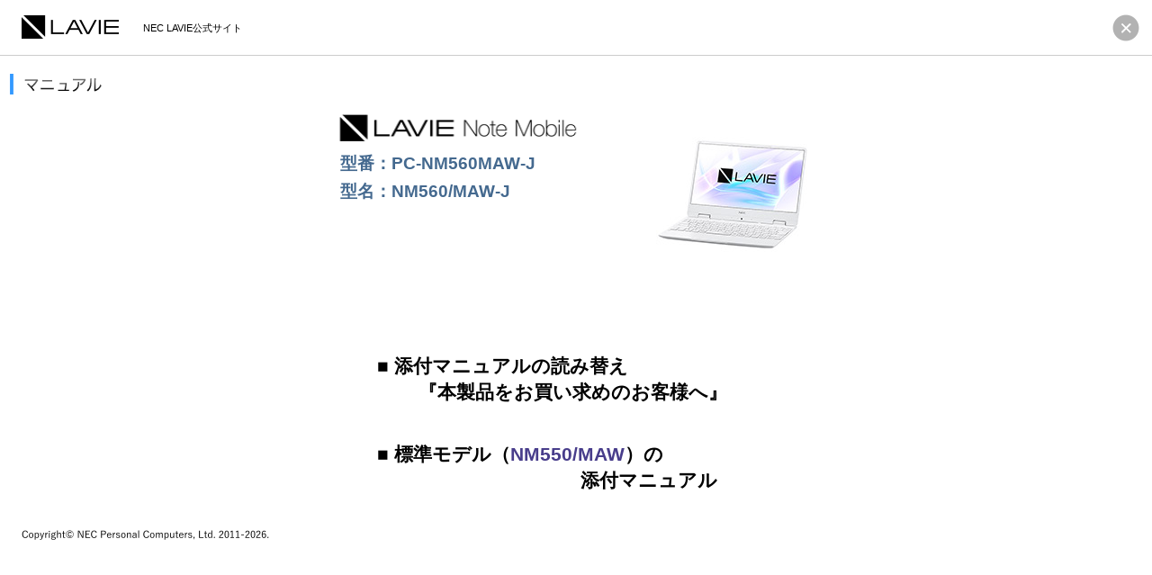

--- FILE ---
content_type: text/html
request_url: https://support.nec-lavie.jp/e-manual/m/nx/lv/original/html/nm560maw-j.html
body_size: 1707
content:
<html>
	<head>
		<title>LAVIE Note Mobile</title>
		<meta http-equiv="Content-Type" content="text/html; charset=UTF-8">
		<script language="JavaScript">
			<!--
			if ( navigator.appName.charAt(0)=="M" && navigator.appVersion.charAt(0) < 4 && navigator.appVersion.charAt(25)=="A" ) {
			var flug = 1;
			var picrobo = 1;
			}
			// -->
		</script>
		<script language="JavaScript" src="../../../html/flug.js"></script>
		<link href="../../../css/emanual3.css" rel="stylesheet" type="text/css">
		<script src="/navigate/common/js/jquery.js" type="text/javascript"></script>
		<script src="/navigate/common/js/jquery.gsap.min.js" type="text/javascript"></script>
		<script src="/navigate/common/js/TweenMax.min.js" type="text/javascript"></script>
		<script src="/navigate/common/js/1609common.js" type="text/javascript"></script>
		<script src="/navigate/common/js/utils.js" type="text/javascript"></script>
		<script src="/navigate/common/js/ga.js" type="text/javascript"></script>
	</head>
	<body>

<!-- ヘッダー -->
		<div class="clearfix">
			<div id="modal" class="modal modal_element">
				<div class="modal_header">
					<div class="logo_121ware"><a href="https://www.nec-lavie.jp/" target="_blank"><img src="/navigate/common/images/lavie_logo.png" width="108" height="26" border="0" alt="NEC LAVIE公式サイト"></a>
						<span>NEC LAVIE公式サイト</span>
					</div>
					<img class="modal_close_btm" src="/navigate/common/images/modal_close_03.png" width="30" height="30" alt=""/>
				</div>
				<div class="modal_back"><img src="/navigate/common/images/transparent.png" width="10" height="10" alt=""></div>
			</div>
		</div>
<!-- ヘッダーここまで -->
<!-- 型番 -->
		<div class="clearfix" style="margin: 10px; width: 80%;">
			<img src="../../../images/cti_manual_01.gif" alt="マニュアル" height="23" border="0">
		</div>

		<div style="margin-top:15px" align="CENTER">
			<div class="InfoBox clearfix">
				<div class="imageArea"><img src="images/nm560maw-j.jpg" width="192" height="192" alt="LAVIE Note Mobile 本体" border="0"></div>
				<div class="infoArea">
					<p><img src="../../201901/html/images/lg_nm.gif" width="302" height="44" alt="LAVIE Note Mobile" border="0"></p>
					<p class="info1">型番：PC-NM560MAW-J</p>
					<p class="info1">型名：NM560/MAW-J</p>
				</div>
			</div>
		</div>
<!-- 型番ここまで -->
<!-- 検索ここから -->
<div class="search_div">
		<div style="MARGIN-TOP:15px" align="CENTER">
			<form name="AccelaBizSearchASPForm" id="bizsearchAspForm" action="http://bizsearch-asp.accelatech.com/bizasp/index.php" method="get" target="_blank">
				<div class="clearfix" style="padding-bottom: 4px;">
					<div class="steplink"><a href="../../../../help/index.html" target="_blank">検索の使い方</a></div>
					<div class="title">マニュアルの掲載内容をキーワードで検索します。</div>
				</div>
				<div class="clearfix">
					<img src="/navigate/support/e-manual/images/ic_search_01.gif" width="27" height="51" alt="" border="0" style="margin-right: 6px;">
					<input type="text" name="q" value="" id="bizsearchAspQuery" class="inputBox">
					<input type="image" src="/navigate/support/e-manual/images/bt_search_01.gif" width="83" height="51" alt="検索">
				</div>
				<input type="hidden" name="corpId" value="atc110096" id="bizsearchAspCorpId">
				<input type="hidden" name="en" value="">
				<input type="hidden" name="layout" value="1">
				<input type="hidden" name="hits" value="">
				<input type="hidden" name="s1_1" value="PC-NM560MAW-J">
				<input type="hidden" name="facet1" value="str1_1:-1:c:f:pc-nm560maw-j str1_2:-1:c:f str1_3:-1:l:f">
				<input type="hidden" name="s1_1p" value="1">
				<input type="hidden" name="return_url" value="http://121ware.com/e-manual/m/nx/lv/original/html/nm560maw-j.html">
			</form>
		</div>
</div>
<style type="text/css">
.search_div {display:none;}
</style>
<!-- 検索ここまで -->
<!-- マニュアル -->
		<div style="margin-top:30px" align="CENTER">
			<table width="550" border="0" cellspacing="0" cellpadding="0">
				<tr>
					<td colspan="3" height="50"></td>
				</tr>
				<tr>
					<td></td>
					<td colspan="2" width="580"><img src="../../../image/space.gif" width="50" height="1" alt="" border="0">
						<span class="tableTxt2">■ </span><a href="/e-manual/m/nx/lv/original/pdf/853_811192_329_a.pdf" target="_blank" class="tableTxt">添付マニュアルの読み替え<br>
						<img src="../../../image/space.gif" width="100" height="1" alt="" border="0">『本製品をお買い求めのお客様へ』</a>
					</td>
				</tr>
				<tr>
					<td  colspan="3" height="40"></td>
				</tr>
				<tr>
					<td></td>
					<td colspan="2"><img src="../../../image/space.gif" width="50" height="1" alt="" border="0">
						<span class="tableTxt2">■ </span><a href="../../201901/html/nm550maw.html" class="tableTxt">標準モデル（<span class="tableTxt3">NM550/MAW</span>）の<br>
						<img src="../../../image/space.gif" width="280" height="1" alt="" border="0">添付マニュアル</a>
					</td>
				</tr>
			</table>
		</div>
<!-- マニュアルここまで -->
<!-- フッター -->
		<div class="modal">
			<div class="modal_footer"><img class="copyright_pic" src="/navigate/common/images/footer_copyright.png" width="560" height="28" alt=""/></div>
		</div>
		<div id="go_top"><img src="/navigate/common/images/201609gotop.png" width="50" height="50" alt="go top"/></div>
<!-- フッター -->

	</body>
</html>


--- FILE ---
content_type: text/html
request_url: https://support.nec-lavie.jp/e-manual/m/nx/lv/original/html/[object%20Object]
body_size: 2290
content:
<!DOCTYPE html>
<html>
<head>
<meta charset="UTF-8">
<title>Insert title here</title>
<style type="text/css">
@charset "UTF-8";
body { margin: 0; }

header.global, footer.global { text-align: center; background-color: #00ffff; padding: 1em; }

/*--------------------------------------------

	Main Config Contents

--------------------------------------------*/
#error-contents { -webkit-text-size-adjust: none; font-size: 13px; color: #333333; font-family: "游ゴシック体", "Yu Gothic", YuGothic, "ヒラギノ角ゴ Pro W3", "Hiragino Kaku Gothic Pro", "メイリオ", Meiryo, Osaka, "ＭＳ Ｐゴシック", "MS PGothic", sans-serif; 	/*--------------------------------------------

		Local Shared Styles

--------------------------------------------*/ 	 }
#error-contents a { text-decoration: none; }
#error-contents h1, #error-contents h2, #error-contents h3, #error-contents h4, #error-contents h5, #error-contents p, #error-contents ul, #error-contents li, #error-contents dd, #error-contents dt, #error-contents dl { margin: 0; padding: 0; list-style: none; }
#error-contents .green { color: #6abf4a; }
#error-contents .red { color: #ff3c67; }
#error-contents .blue { color: #066aa9; }
#error-contents .orange { color: #ff5a00; }
#error-contents .gray { color: #797c86; }
#error-contents .sosumi { font-size: 12px !important; }

#error-body { max-width: 1240px; min-height: 600px; min-width: 900px; margin: 0 auto; line-height: 1.8em; text-align:center;}
#error-body a { cursor: pointer; }
#error-body a.arrow { padding-right: 1.5em; background: url("/sorry/images/icon_right-arrow-circled-black.png") no-repeat 100% 50%; background-size: 14px 14px; }
#error-body a:hover { color: #ffffff; }
#error-body a:link { color: #ffffff; text-decoration:underline;}

/* Config Body End */

/*--------------------------------------------

Error Page

--------------------------------------------*/
#error-contents.error #error-body { /*min-height: 550px; */ margin-top: 90px; }
#error-contents.error #error-body div#error-box { background-color: #333333; padding: 60px; border-radius:7px; border:none; color: #ffffff; /*box-shadow: 0px 20px 40px rgba(0,0,0,0.4);*/ }
#error-contents.error #error-body div#error-box .special-error{ color: #ffffff; font-size: 25px; line-height: 2.5em; background: none; padding: 0; font-weight: bold; margin-bottom: 1em;  text-align:center; }
#error-contents.error #error-body div#error-box  h1{ text-align:center; margin:10% auto; }
#error-contents.error #error-body div#error-box  h1 .logo{ width:30%; margin-bottom:20px; }
#error-contents.error #error-body div#error-box  p span.size4 { font-size: 15px; }

#error-body #ok-buttons { margin:5% auto; text-align: center; }
#error-body #ok-buttons a::before { background: rgba(0, 0, 0, 0) url("/sorry/images/icon_right-arrow-circled-white.png") no-repeat scroll 85% 50% / 20px 20px; content: ""; display: block; float: right; height: 48px; line-height: 48px; width: 20px; }
#error-body #ok-buttons a { border: 2px solid #ffffff; border-radius: 35px; color: #ffffff; display: block; font-size: 30px; height: 48px; line-height: 48px; opacity: 0.7; padding: 8px 20px; text-align: center; text-decoration: none; width: 6em; margin:0 auto; }
#error-body #ok-buttons a:hover { opacity: 1; }


/*--------------------------------------------

Responsive

--------------------------------------------*/
@media screen and (max-width: 1430px) { #error-body { padding: 0 20px; }
  #error-body .multi-items-per-row li { width: 25% !important; } }
@media screen and (max-width: 1200px) { #error-body .multi-items-per-row li { width: 33.3% !important; }
  #error-body footer#local2 .footer-left p.bottom b { display: block; }
  #error-body footer#local2 .footer-right .bar { width: 210px !important; } }
/*--------------------------------------------

Styles for Phones

--------------------------------------------*/
@media screen and (min-width: 481px) and (max-width: 1200px) { body { width: 1200px; }
  body #error-contents, body #error-body, body footer#local .content { /*min-width: 100% !important; width: 100%!important; */ }
  body #error-contents { box-sizing: border-box; }
  body #error-contents .side.left { /*width: 68% !important; margin-right:0; */ }
  body #error-contents .side.right { /*width: 30% !important; */ } }
@media screen and (max-width: 480px) { nav#local ul { display: none; }

  #error-contents { width: 100%; min-width: 100%; padding: 0; font-size: 1.4rem; line-height: 1.6rem; }
  #error-contents #error-body { min-width: 100%; width: 100%; position: relative; padding: 0; text-align:left; }
  #error-contents .arrow { background-size: 1em 1em !important; }
  #error-contents h2 { font-size: 1.5rem; padding: 18px 15px; }


  /*--------------------------------------------  	Mobile Error Page  	--------------------------------------------*/
  #error-body #ok-buttons { margin:10% auto; }
  #error-contents.error #error-body { min-height: 100%; margin-top: 20px; padding: 4%; box-sizing: border-box; }
  #error-contents.error #error-body div#error-box { padding: 30px 15px 80px; box-sizing: border-box; }

  #error-contents.error #error-body div#error-box .special-error{  font-size: 2rem; line-height:2.7rem; }
  #error-contents.error #error-body div#error-box h2 { font-size: 1.2rem;  }
  #error-contents.error #error-body div#error-box  p span.size4 { font-size: 13px; line-height:1.3rem; }
  
  #error-body #ok-buttons a::before { background: rgba(0, 0, 0, 0) url("/sorry/images/icon_right-arrow-circled-white.png") no-repeat scroll 85% 50% / 16px 16px; width: 16px; }
  #error-body #ok-buttons a { font-size: 20px; padding: 0 20px; }
}

@media only screen and (orientation:portrait){
   /* Portraitモード（縦向き）用 */
   body {
      width:768px;
   }
}
/*--------------------------------------------

Styles for Tablet

--------------------------------------------*/
html.isTablet { width: 1200px; }
html.isTablet body { width: 1200px; }



/*--------------------

Vendor Hack

---------------------*/
body.isIE10 footer#local .footer-left .top, body.isIE9 footer#local .footer-left .top { margin-top: 10px; }
body.isIE10 footer#local .footer-left .bottom, body.isIE9 footer#local .footer-left .bottom { bottom: 14px !important; }

#error-body a:link { color: #ffffff; text-decoration:underline;}
#error-body a:visited { color: #ffffff; text-decoration:underline;}
#error-body a:hover { color: #ffffff; }
#error-body a:active { color: #ffffff; text-decoration:underline;}


/*170823追記　RWD化*/
@media only screen and (orientation:portrait){
   body {width:100%;}
}
@media screen and (max-width: 480px){
body,#error-contents,#error-contents #error-body {width: 100%;}
#error-contents.error #error-body div#error-box  h1{margin:5% auto; }
#error-contents.error #error-body {margin-top: 0px;}
#error-contents.error #error-body div#error-box  p,#error-contents.error #error-body div#error-box  p span.size4 {line-height:1rem;}
}
/*170823追記　RWD化ここまで*/
</style>
</head>
<body>
<div id="error-contents" class="error">
    <div id="error-body">
      <div id="error-box">
        <h1><img src="/include/sorry/images/lavie-logo_white.png" alt="" class="logo"></h1>
        <h2 class="special-error">タイムアウト、または存在しないアドレスです。</h2>
        <p><span class="size4 sep">操作されない状態が約8分間継続しタイムアウト(時間切れ)となったか、存在しないURLがリクエストされました。<br>NEC LAVIE 公式サイトを続けてご覧いただくには、 <a href="http://nec-lavie.jp">NEC LAVIE 公式サイト</a>のお探しのページへ移動してください。<br>（ログインされていた方は、再度、IDとパスワードの入力をお願いいたします）</span></p>
      </div>
    </div>
    </div>
</body>
</html>

--- FILE ---
content_type: text/html
request_url: https://support.nec-lavie.jp/navigate/common/slidebanner/slide_pc.html
body_size: 113
content:
<script>(function(){var fragmentElement=document.querySelector("#fragment-82728-1");$(".js-nextlink").each(function(){$(this).on("click",function(){location.href=$(this).attr("href")})})})();</script>
<a href="/navigate/support/webchat_sp/index.html" target="_top" class="js-nextlink"><img src="/navigate/common/slidebanner/images/img_slide_pc.gif" width="246" height="130" alt=""></a>


--- FILE ---
content_type: text/css
request_url: https://support.nec-lavie.jp/e-manual/m/nx/css/emanual3.css
body_size: 3268
content:
@charset "UTF-8";

/* ▼ リセット ===== */
h1, h2, h3, h4, h5, h6, p, ul, ol, li, dl, dt, dd {
	margin: 0;
	padding: 0;
	font-size: 1.0em;
	font-weight: normal;
	text-align: left;
	letter-spacing: 0;
}
img {
	margin: 0;
	padding: 0;
	border-style: none;
}
li {
	list-style-type: none;
}

/* ▼ 基本設定 ===== */
.block {
	display:block;
}
.hfArea {
	display: none;
	text-align: center;
}
.hfArea .clearfix {
	padding: 0 10px;
	text-align: left;
}
/*
A:link    {color:#0066CC; text-decoration:underline;}
A:visited {color:#0066CC; text-decoration:underline;}
A:hover   {color:#FF3300; text-decoration:underline;}
A:active  {color:#FF3300; text-decoration:underline;}
*/
A:link    {color:#0000A0; text-decoration:underline;}
A:visited {color:#0000A0; text-decoration:underline;}
A:hover   {color:red; text-decoration:underline;}
A:active  {color:orange; text-decoration:underline;}
body {
	background: #ffffff;
/*	font-size: medium;*/
	font-size: 14pt;
}

/* ▼ エリア位置 ===== */
.fleft{
	float: left !important;
}
.fright{
	float: right !important;
}
/*.clearfix {
	zoom: 1;
}
.clearfix:after {
	content: ".";
	display: block;
	height: 0;
	clear: both;
	visibility: hidden;
}*/

/* ▼ テキスト位置 ===== */
.tleft{
	text-align: left !important;
}
.tright{
	text-align: right !important;
}
.tcenter {
	text-align: center !important;
}
.mcenter {
	margin-left: auto !important;
	margin-right: auto !important;
}
.vmiddle{
	vertical-align: middle !important;
}

/* ▼ テキストサイズ ===== */
.s08 {
	font-size:80%;
}
.s09 {
	font-size:90%;
}
.s10 {
	font-size:100%;
}
.s11 {
	font-size:110%;
}
.s12 {
	font-size:120%;
}
.s13 {
	font-size:130%;
}
.s14 {
	font-size:140%;
}
.s15 {
	font-size:150%;
}
.s16 {
	font-size:160%;
}
.s17 {
	font-size:170%;
}

/* ▼ 固有ID ===== */
#header {
	margin: 0 0 10px;
	padding: 0;
	background: url(/help/images/help_hbk.gif) center bottom repeat-x;
	zoom: 1;
}
#header2 {
	margin: 0 0 10px;
	padding: 0;
	background: url(/navigate/products/common/direct/header/images/nv_another_02.gif) center bottom repeat-x;
	zoom: 1;
}
#footer {
	background: url(/help/images/help_fbk.gif) center left repeat-x;
	zoom: 1;
}
#footer2 {
	padding-top: 6px;
	_padding-top: 4px;
	text-align: right;
	background: url(/navigate/products/common/direct/footer/images/img_line.gif) left top repeat-x;
	zoom: 1;
}
#header img, #header2 img, #footer img {
	display: block;
	float: left;
	margin: 0;
}
#header img, #header2 img {
	_margin-left: -3px;
}
#header div  {
	float: right;
	background: url(/help/images/help_h5.gif) center right no-repeat;
}
#header div #closeBtn {
	margin-right: 9px;
}
* html #header div #closeBtn {
	display: inline;
}
#footer img#copy {
	float: right;
}
#header2 #closeBtn {
	float: right;
}
#header:after, #header a:after, #header2:after, #footer:after {
	content: ".";
	display: block;
	height: 0;
	clear: both;
	visibility: hidden;
}
#mda {
	float: right;
}
#topagetop {
/*	width: 950px;*/
	margin: 20px 10px;
	text-align: right;
}
#topagetop a {
	padding-left: 12px;
	background: url(../../help/images/img_arrow_08.gif) left center no-repeat;
}
#bizsearchAspForm {
	width: 545px;
}
#bizsearchAspForm img,
#bizsearchAspForm input {
	vertical-align: middle;
}
#bizsearchAspForm .steplink {
	float: right;
	font-size: 75%;
	_font-size: 66%;
	padding: 0 12px 0 8px;
	background: url(../../help/images/img_arrow_01.gif) left center no-repeat;
}
#bizsearchAspForm .title {
	font-size: 90%;
	_font-size: 80%;
	font-weight: bold;
}
#bizsearchAspForm #bizsearchAspQuery {
	background: #e4f0ff;
	width: 400px;
	padding: 5px;
	font-size: 150%;
	font-size: 200%\9;
}


/* ▼ 印刷用 ===== */
@media print {
	iframe {
		width: 100%;
		height: 100%;
		position: relative;
	}
	#header, #footer, .widenavi, .gotop {
		display: none;
	}
	.printnone {
		display: none;
	}
	.pbreak{
		margin: 0;
		padding: 0;
		font-size: 1px;
		line-height: 0%;
		page-break-after: always;
	}
}

.break {
	page-break-before: always;
}
/* 販売店モデル対応 */
#bizsearchAspForm .steplink a {
	font-size: 100%!important;
	font-weight: normal!important;
	text-decoration: underline!important;
}
#topagetop a {
	font-size: 70%!important;
	font-weight: normal!important;
	text-decoration: underline!important;
}
#bizsearchAspForm .steplink A:link    { color:#0066CC!important; }
#bizsearchAspForm .steplink A:visited { color:#0066CC!important; }
#bizsearchAspForm .steplink A:hover   { color:FF3300!important; }
#bizsearchAspForm .steplink A:active  { color:FF3300!important; }
#topagetop A:link    { color:#0066CC!important; }
#topagetop A:visited { color:#0066CC!important; }
#topagetop A:hover   { color:FF3300!important; }
#topagetop A:active  { color:FF3300!important; }

.InfoBox {
	width: 545px;
}
.InfoBox .imageArea {
	float: right;
}
/*
.InfoBox .imageArea img {
	border: 1px solid #cccccc;
}
*/
.InfoBox .infoArea p {
	padding-bottom: 5px;
}
.InfoBox .infoArea .info1 {
	padding-left: 10px;
	font-size: 100%;
	font-weight: bold;
	color: #44698f;
}
.InfoBox .infoArea .info2 {
	font-weight: bold;
	font-size: 66%;
	padding-left: 25px;
}
.InfoBox .infoArea .infoSelect {
	font-size: 66%;
	padding-left: 25px;
	line-height: 120%;
}
.InfoBox .infoArea .infoSelect .red {
	color: #ff0000;
	font-size: 90%;
}
.c2 {
	font-size: 66%;
}
.manualBox {
	width: 545px;
	text-align: left;
	font-size: 100%;
	_font-size: 90%;
}
.manualBox .clearfix {
	padding-bottom: 5px;
	line-height: 120%;
}
.manualBox .left {
	float: left;
	width: 270px;
}
.manualBox .right {
	float: right;
	width: 270px;
}
.manualBox .center {
	width: 400px;
	margin: 0 0 10px 50px;
	padding: 10px;
}
.manualBox .center:after {
	content: ".";
	display: block;
	height: 0;
	clear: both;
	visibility: hidden;
}
.manualBox .green {
	background: #e3f9d5;
}
/*
.manualBox dt {
	float: left;
	width: 30px;
}
.manualBox dd {
	float: left;
	padding-left: 23px;
	width: 217px;
	_width: 240px;
}
.manualBox dd.web {
	background: url(../images/web.jpg) left top no-repeat;
}
.manualBox span.atten {
	color: #f00;
	font-size: 66%;
}
*/
.manualBox .center dd {
	width: auto;
}
.c3 {
	font-size: 75%;
}
table.list td {
	font-size: 120%;
}
.manualBox dt {
	float: left;
	padding-left: 25px;
	width: 30px;
	_width: 55px;
}
.manualBox dt.web {
	background: url(../images/ic_web.gif) left top no-repeat;
}
.manualBox dt.hdd {
	background: url(../images/ic_hdd.gif) left top no-repeat;
}
.manualBox dd {
	float: left;
	width: 215px;
}
.attenBox {
	padding-bottom: 30px;
	width: 545px;
	text-align: left;
	font-size: 75%;
	_font-size: 66%;
	color: #ff3300;
}
.attenBox p {
	padding: 5px 0 0;
}
.attenBox img {
	vertical-align: middle;
}

a.tableTxt:link {
	color :black ;
	text-decoration:none ;
	font-weight:bold ;
	font-size:16pt;
}
a.tableTxt:visited {
	color:black;
	text-decoration:none;
	font-weight:bold;
	font-size:16pt;
}
a.tableTxt:hover {
	color:#0000a0;
	text-decoration:underline;
	font-weight:bold;
	font-size:16pt;
}
a.tableTxt:active {
	color:orange;
	text-decoration:underline;
	font-weight:bold;
	font-size:16pt;
}
.tableTxt2 {
	font-size:16pt;
	color:#000000;
}
.tabletxt3 {
	font-size:16pt;
	color:#483d8b;
}

/* ▼ Android専用メニュー ===== */
.android_box {
	margin: 0 auto;
	width: 532px;
	text-align: left;
	font-size: 70%;
	line-height: 140%;
}
.android_box img {
	display: block;
}
.android_box .qaBox {
	background: url(../lvtab_and/image/bg_qanda_01.gif) center repeat-y;
}
.android_box .qaBox .line1 {
	padding: 8px 14px;
}
.android_box .qaBox .line2 {
	padding: 2px 30px;
	font-weight: bold;
}
.android_box .qaBox .line3 {
	padding: 2px 30px;
}
.android_box .qaBox .line3 input {
	vertical-align: middle;
}
.android_box .qaBox .line3 .inputbox {
	width: 380px;
	padding: 8px;
	font-size: 120%;
	font-size: 180%\9;
	margin-right: 5px;
	background: #e4f0ff;
}
.android_box .qaBox .line4 {
	padding: 5px 30px;
}
.android_box .leftBox {
	float: left;
	width: 350px;
}
.android_box .leftBox .comunityBox {
	margin: 0px 0 0;
	background: url(../lvtab_and/image/bg_comunity_01.gif) center repeat-y;
}
.android_box .leftBox .comunityBox .line1 {
	padding: 8px 14px;
}
.android_box .leftBox .comunityBox .line2 {
	padding: 4px 25px;
}
.android_box .rightBox {
	float: right;
	width: 170px;
}
.android_box .rightBox .upgradeBox {
	background: url(../lvtab_and/image/bg_upgrade_01.gif) center repeat-y;
}
.android_box .rightBox .upgradeBox .line1 {
	padding: 4px 14px;
}
.android_box .rightBox .upgradeBox .line2 {
	padding: 8px 0 4px;
	text-align: center;
}
.android_box .rightBox .upgradeBox .line2 img {
	margin: auto;
}
.android_box .bnBox {
	padding: 40px 0;
	text-align: center;
}
.android_box .bnBox img {
	margin: auto;
}

/* ▼ nec-lavie改訂 ===== */

a{
	text-decoration:none;
	outline:none;
}

h1,h2,h3,h4,h5,p,
ul,li,dd,dt,dl{
	margin:0;
	padding:0;
	list-style:none;
}

table{
	border-collapse:collapse;
}

tr,td,th{
	margin:0;
	padding:0;
}

body{
	-webkit-font-smoothing: antialiased;
	-moz-osx-font-smoothing: grayscale;
	font-family: "游ゴシック体", "Yu Gothic", YuGothic,"ヒラギノ角ゴ Pro W3", "Hiragino Kaku Gothic Pro", "メイリオ", Meiryo, Osaka, "ＭＳ Ｐゴシック", "MS PGothic", sans-serif;
	background-color: #FFFFFF;
	margin: 0px;
}

.sp_only{
	display:none;	
}

img{
	border:none;	
}

#wrapper{
	overflow:hidden;
	min-width:950px;
	font-size:12px;
	min-height: 750px;
	
	/*テスト用
	box-sizing: border-box;
	border:solid red 1px;
	*/
}

.contents_wrap{
	width:1248px;
	position:relative;
	margin:0 auto;
	padding-left:24px;
	padding-right:24px;
	box-sizing: border-box;
	position:relative;
	
	/*テスト用
	border:solid blue 1px;*/
}

.content{
	width:100%;
	position:relative;
	
	/*テスト用
	box-sizing: border-box;
	border:solid orange 1px;
	*/
}


.modal{
	position:relative;
	width:100%;
	height:10%;
/* ↑ここの数値を100%から変更 2016/08/18 */
	top:0;
	left:0;
	background-color:#fff;
	z-index: 10;
/*	min-height:1500px;*/
}



.modal .modal_header{
	position:relative;
	height:	44px;
	border-bottom: solid #ccc 1px;
	padding-left: 24px;
	padding-right: 24px;
	padding-top: 17px;
}
.modal .logo_121ware{
	margin-right: 34px;
	position: relative;
/*float:left;*/

}

.modal .logo_121ware span{
	margin-left: 22px;
	font-size: 11px;
	vertical-align: 8px;
}

.modal .modal_close_btm{
	position:absolute;
	z-index:100;
	top:16px;
	right:14px;
	display:block;
	cursor:pointer;
}

.modal .modal_footer{
	font-size:11px;
	padding-left: 24px;
	padding-right: 24px;
	padding-bottom:1.75em;
	position:absolute;
	bottom:0;
}


.modal .modal_close_btm:hover{
	-webkit-animation:blink 0.5s ease-out;
	animation:blink 0.5s ease-out;
}


#go_top {
	position: fixed;
	bottom: 0px;
	right: 0px;
	cursor: pointer;
	z-index: 10;
}

#go_top.show img{
	 opacity: 1;
	
}

#go_top:hover{
	-webkit-animation:blink 0.5s ease-out;
	animation:blink 0.5s ease-out;
}

#go_top img {
	opacity: 0;
	display: block; 
	-webkit-transition:opacity 0.3s ease-out;
	transition:opacity 0.3s ease-out;
}


@-webkit-keyframes blink{
	0%{opacity:0.6;}
	100%{opacity:1;}
}

@keyframes blink{
	0%{opacity:0.6;}
	100%{opacity:1;}
}

.clearfix:after{
	font-size:0;
}

.clearfix { zoom: 1; }
.clearfix:after { content: "."; display: block; height: 0; clear: both; visibility: hidden; }

img.copyright_pic{
	width:280px;
	height:auto;
	margin-left:-2px;
	vertical-align: -3px;
}

@media screen and (max-width: 480px) {
	
	
	#wrapper{
		min-width:initial;
		min-width:none;
		min-width:inherit;
		
	}
	
	.contents_wrap{
		width:100%;
		overflow:hidden;
		padding-left:20px;
		padding-right:20px;
	}
	
	.sp_only{
		display:block;	
	}
	
	.pc_only{
		display:none;	
	}
	
	
	.modal .modal_close_btm:hover{
		-webkit-animation:none;
		animation:none;
	}
	
	.modal .logo_121ware{
		float: none;
		padding-top: 22px;
		padding-left: 16px;
		padding-bottom: 16px;
		background-color: #ffffff;
		margin-right: 0;
		border-bottom: solid #eaeaea 1px;
		z-index: 6;
	}
	
	.modal .logo_121ware img{
		width: 82px;
		height: auto;
	}
	
	.modal .logo_121ware span{
		margin-left: 10px;
		vertical-align: 5px;
	}
	
	.modal .modal_header{
		padding:0;
	}
	
	.modal .modal_close_btm{
		width: 22px;
		height: auto;
		top:20px
	}
	
	.modal .modal_footer{
		width: 100%;
		box-sizing: border-box;
		font-size:10px;
	}
	
	#go_top {
		width: 36px;
	}
	
	#go_top img{
		width:100%;
		height:auto;
	}
	
	#go_top:hover{
		-webkit-animation:none;
		animation:none;
	}

	img.copyright_pic{
		width:254px;
	}

}


--- FILE ---
content_type: application/x-javascript
request_url: https://support.nec-lavie.jp/navigate/common/js/ga.js
body_size: 639
content:
var ChkRedirect = true
jQuery("meta").each(function(){
	if (jQuery(this).attr("http-equiv") == "refresh") {
		ChkRedirect = false;
	}
});

try {
	if (ChkRedirect) {
		(function(i,s,o,g,r,a,m){i['GoogleAnalyticsObject']=r;i[r]=i[r]||function(){
		(i[r].q=i[r].q||[]).push(arguments)},i[r].l=1*new Date();a=s.createElement(o),
		m=s.getElementsByTagName(o)[0];a.async=1;a.src=g;m.parentNode.insertBefore(a,m)
		})(window,document,'script','//www.google-analytics.com/analytics.js','ga');

		ga('create', 'UA-10523193-1', 'auto');
		ga('require', 'displayfeatures');
		ga('send', 'pageview');

		document.write('<script src="/navigate/common/site_s/js/site_s.js" type="text/javascript" charset="Shift-JIS"></');
		document.write('script>');
		document.write('<script src="/navigate/common/page_s/js/page_s.js" type="text/javascript" charset="Shift-JIS"></');
		document.write('script>');
		document.write('<script src="/navigate/common/slidebanner/js/slide.js" type="text/javascript" charset="Shift-JIS"></');
		document.write('script>');

  var _fout_queue = _fout_queue || {}; if (_fout_queue.segment === void 0) _fout_queue.segment = {};
  if (_fout_queue.segment.queue === void 0) _fout_queue.segment.queue = [];

  _fout_queue.segment.queue.push({
    'user_id': 20832,
    'advertiser_id': 7354,
    'contractor_id': 5
  });

  (function() {
    var el = document.createElement('script'); el.type = 'text/javascript'; el.async = true;
    el.src = (('https:' == document.location.protocol) ? 'https://' : 'http://') + 'js.fout.jp/segmentation.js';
    var s = document.getElementsByTagName('script')[0]; s.parentNode.insertBefore(el, s);
  })();


	}
} catch(e) {
	(function(i,s,o,g,r,a,m){i['GoogleAnalyticsObject']=r;i[r]=i[r]||function(){
	(i[r].q=i[r].q||[]).push(arguments)},i[r].l=1*new Date();a=s.createElement(o),
	m=s.getElementsByTagName(o)[0];a.async=1;a.src=g;m.parentNode.insertBefore(a,m)
	})(window,document,'script','//www.google-analytics.com/analytics.js','ga');

	ga('create', 'UA-10523193-1', 'auto');
	ga('require', 'displayfeatures');
	ga('send', 'pageview');

	document.write('<script src="/navigate/common/site_s/js/site_s.js" type="text/javascript" charset="Shift-JIS"></');
	document.write('script>');
	document.write('<script src="/navigate/common/page_s/js/page_s.js" type="text/javascript" charset="Shift-JIS"></');
	document.write('script>');
	document.write('<script src="/navigate/common/slidebanner/js/slide.js" type="text/javascript" charset="Shift-JIS"></');
	document.write('script>');

  var _fout_queue = _fout_queue || {}; if (_fout_queue.segment === void 0) _fout_queue.segment = {};
  if (_fout_queue.segment.queue === void 0) _fout_queue.segment.queue = [];

  _fout_queue.segment.queue.push({
    'user_id': 20832,
    'advertiser_id': 7354,
    'contractor_id': 5
  });

  (function() {
    var el = document.createElement('script'); el.type = 'text/javascript'; el.async = true;
    el.src = (('https:' == document.location.protocol) ? 'https://' : 'http://') + 'js.fout.jp/segmentation.js';
    var s = document.getElementsByTagName('script')[0]; s.parentNode.insertBefore(el, s);
  })();

}


--- FILE ---
content_type: application/x-javascript
request_url: https://support.nec-lavie.jp/navigate/common/slidebanner/js/slide.js
body_size: 1427
content:
var StartTime = 3;														// 最初に表示されるまでの秒数
var StartCloseTime = 2;														// 最初に閉じるまでの秒数
textFileName = "/navigate/common/slidebanner/js/url.txt";					// 外部例外URLファイル
(function($) {
	$(function() {
		$.get({
			url: textFileName,
			cache: false,
			dataType: "text"
		}).done(function(url){
			var exitLocText = url.split(/\r\n/);
			for (var i=0; i<exitLocText.length; i++) {
				if (exitLocText[i] != "") {
					if ((location.pathname + location.search).match(new RegExp(exitLocText[i],"i"))) {
//console.log("targetURL!");
						return;
					}
				}
			}
			ChatSlide.init();
		});
	})
	var ChatSlide = {
		init: function(){
			StartTime = StartTime * 1000;
			StartCloseTime = StartCloseTime * 1000;
			var element = document.createElement('div');
			element.setAttribute("id","ChatSlideBox");
			element.style.opacity = 0;
			element.style.overflow = "hidden";
			element.style.position = "fixed";
			element.style.zIndex = "99999";
			var element2 = document.createElement('div');
			element2.setAttribute("id","ChatSlideinBox");
			var elementLeft = document.createElement('div');
			elementLeft.setAttribute("id","ChatSlideLeft");
			var elementLeftIn = document.createElement('img');
			elementLeftIn.setAttribute("id","ChatSlideLeftImage");
			var elementRight = document.createElement('div');
			elementRight.setAttribute("id","ChatSlideRight");
			elementLeft.appendChild(elementLeftIn);
			element2.appendChild(elementRight);
			element2.appendChild(elementLeft);
			element.appendChild(element2);
			document.getElementsByTagName('body')[0].appendChild(element);
			ChatSlide.init2();
		},
		init2: function(){
			var ua = navigator.userAgent;
			var str_android = ua.match(/Android/);
			var str_iphone = ua.match(/iPhone/);
			if (str_android || str_iphone) {
				ChatSlide.init3("/navigate/common/slidebanner/slide_mobile.html");
			} else {
				ChatSlide.init3("/navigate/common/slidebanner/slide_pc.html");
			}
		},
		init3: function(filename){
			var ua = navigator.userAgent;
			var str_android = ua.match(/Android/);
			var str_iphone = ua.match(/iPhone/);
//			if ($(document).width() <= 640) {
			if (str_android || str_iphone) {
				ChatSlide.narrowSet();
				ChatSlide.narrowinit(filename);
			} else {
				if (window.name == "configMain") {
					ChatSlide.configSet();
					ChatSlide.wideinit(filename);
				} else {
					ChatSlide.wideSet();
					ChatSlide.wideinit(filename);
				}
			}
		},
		wideinit: function(filename){
			$("#ChatSlideRight").css({"padding":"0px 0px"});
			$("#ChatSlideRight").load(filename,function(){
				$("#ChatSlideinBox").css({"width":($("#ChatSlideRight").width()+53)+"px"});
				$("#ChatSlideBox").css({"width":"0px"});
				if ($("#ChatSlideBox").css("opacity") == "0") {
					$("#ChatSlideBox").css({"opacity":"1"});
				}
				$("#ChatSlideLeft").css({"cursor":"pointer"});
				$("#ChatSlideLeft").click(function(){
					if ($("#ChatSlideBox").css("width") == $("#ChatSlideLeft").width()+"px") {
						$("#ChatSlideBox").animate({"width":$("#ChatSlideinBox").width()+"px"},500)
					} else {
						$("#ChatSlideBox").animate({"width":$("#ChatSlideLeft").width()+"px"},500)
					}
				});

				setTimeout(function(){
					$("#ChatSlideBox").animate({"width":$("#ChatSlideinBox").width()+"px"},500, function(){
						setTimeout(function(){
							$("#ChatSlideBox").animate({"width":$("#ChatSlideLeft").width()+"px"},500)
						},StartCloseTime);
					});
				},StartTime);
			});
		},
		narrowinit: function(filename){
			$("#ChatSlideBox").css({"padding":"0 0px"});
			$("#ChatSlideRight").css({"padding":"0px 0"});
			$("#ChatSlideLeft").css({"padding":"0px 0;"});
			$("#ChatSlideRight").load(filename,function(){
//				$("#ChatSlideinBox").css({"height":($("#ChatSlideRight").height()+57)+"px"});
				$("#ChatSlideBox").css({"marginTop":"-"+($("#ChatSlideRight").height()+157)+"px","opacity":"1"});
				$("#ChatSlideLeft").css({"cursor":"pointer"});
				$("#ChatSlideLeft").click(function(){
					if ($("#ChatSlideBox").css("marginTop") == "0px") {
						$("#ChatSlideBox").animate({"marginTop":"-"+$("#ChatSlideRight").height()+"px"},500)
					} else {
						$("#ChatSlideBox").animate({"marginTop":"0px"},500)
					}
				});
				setTimeout(function(){
					$("#ChatSlideBox").animate({"marginTop":"0px"},500, function(){
						setTimeout(function(){
							$("#ChatSlideBox").animate({"marginTop":"-"+$("#ChatSlideRight").height()+"px"},500)
						},StartCloseTime);
					});
				},StartTime);
				$("#ChatSlideRight .line_close").on("click",function(){
					$("#ChatSlideBox").animate({"marginTop":"-500px"},500)
				});
			});
		},
		configSet: function(){
			$("#ChatSlideBox").css({"margin":"0px","padding":"0px","right":"0px","top":"200px"});
			$("#ChatSlideLeftImage").attr("src","/navigate/common/slidebanner/images/bt_slide_bg_pc.png").css({"width":"53px"});
			$("#ChatSlideLeft").css({"float":"left"});
			$("#ChatSlideRight").css({"float":"right"});
		},
		wideSet: function(){
			$("#ChatSlideBox").css({"margin":"0px","padding":"0px","right":"0px","top":"200px"});
			$("#ChatSlideLeftImage").attr("src","/navigate/common/slidebanner/images/bt_slide_bg_pc.png").css({"width":"53px"});
			$("#ChatSlideLeft").css({"float":"left"});
			$("#ChatSlideRight").css({"float":"right"});
		},
		narrowSet: function(){
			$("#ChatSlideBox").css({"margin":"0px","padding":"0px","left":"0px","top":"0px"});
			$("#ChatSlideLeftImage").attr("src","/navigate/common/slidebanner/images/bt_slide_bg_sp.gif").css({"width":"100%"});
		}
	}
})(jQuery);
function MakeObj(name) {
	var name
	try {
		eval(name + ' = new XMLHttpRequest();');
	} catch(e) {
		try {
			eval(name + ' = new ActiveXObject("Msxml2.XMLHTTP");');
		} catch(e) {
			try {
				eval(name + ' = new ActiveXObject("Microsoft.XMLHTTP");');
			} catch(e) {
				eval(name + ' = null;');
			}
		}
	}
}
function site_s_load_end() {
	if ((AddTextFile.readyState == 4) && (AddTextFile.status == 200)) {
		site_s_init(AddTextFile.responseText);
	}
	if ((AddTextFile.readyState == 4) && (AddTextFile.status == 404)) {
		alert('can\'t open list file.');
	}
}
